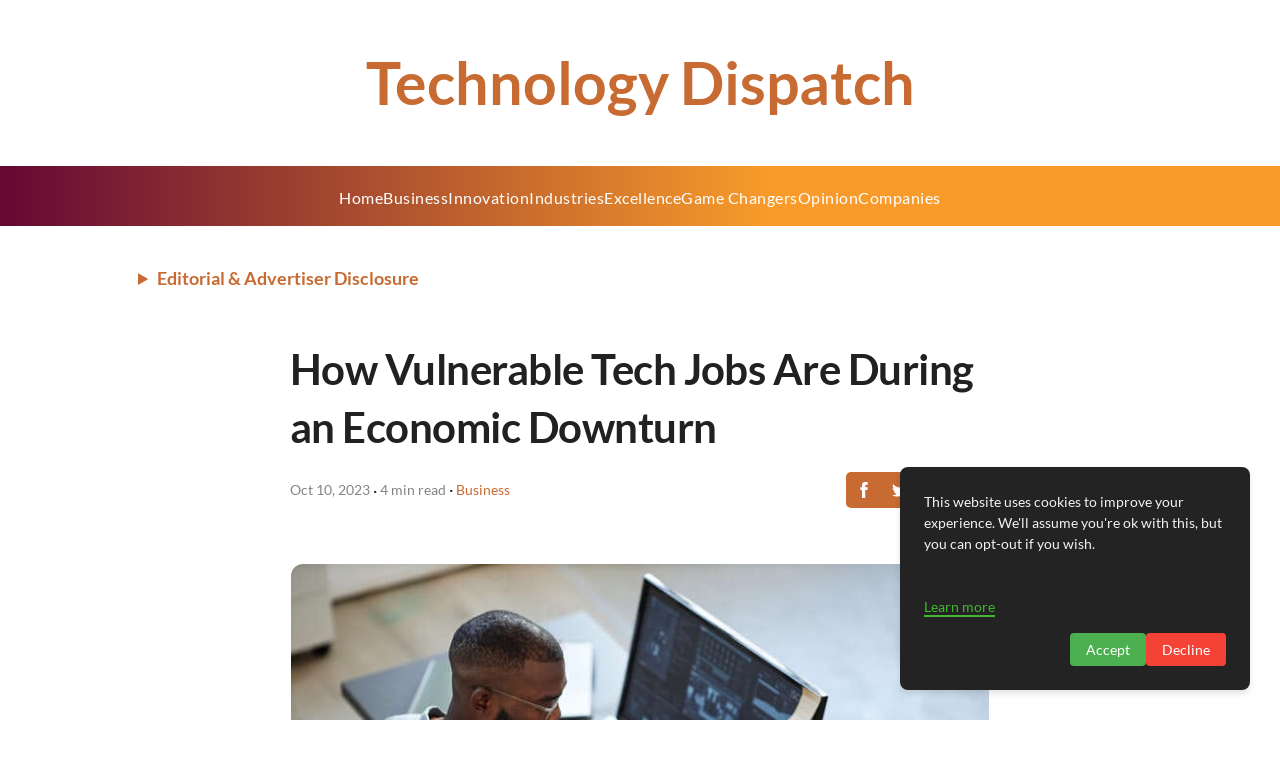

--- FILE ---
content_type: text/html; charset=utf-8
request_url: https://www.google.com/recaptcha/api2/aframe
body_size: 266
content:
<!DOCTYPE HTML><html><head><meta http-equiv="content-type" content="text/html; charset=UTF-8"></head><body><script nonce="z9zx5qr8XInItYAqgcsihg">/** Anti-fraud and anti-abuse applications only. See google.com/recaptcha */ try{var clients={'sodar':'https://pagead2.googlesyndication.com/pagead/sodar?'};window.addEventListener("message",function(a){try{if(a.source===window.parent){var b=JSON.parse(a.data);var c=clients[b['id']];if(c){var d=document.createElement('img');d.src=c+b['params']+'&rc='+(localStorage.getItem("rc::a")?sessionStorage.getItem("rc::b"):"");window.document.body.appendChild(d);sessionStorage.setItem("rc::e",parseInt(sessionStorage.getItem("rc::e")||0)+1);localStorage.setItem("rc::h",'1768870312600');}}}catch(b){}});window.parent.postMessage("_grecaptcha_ready", "*");}catch(b){}</script></body></html>